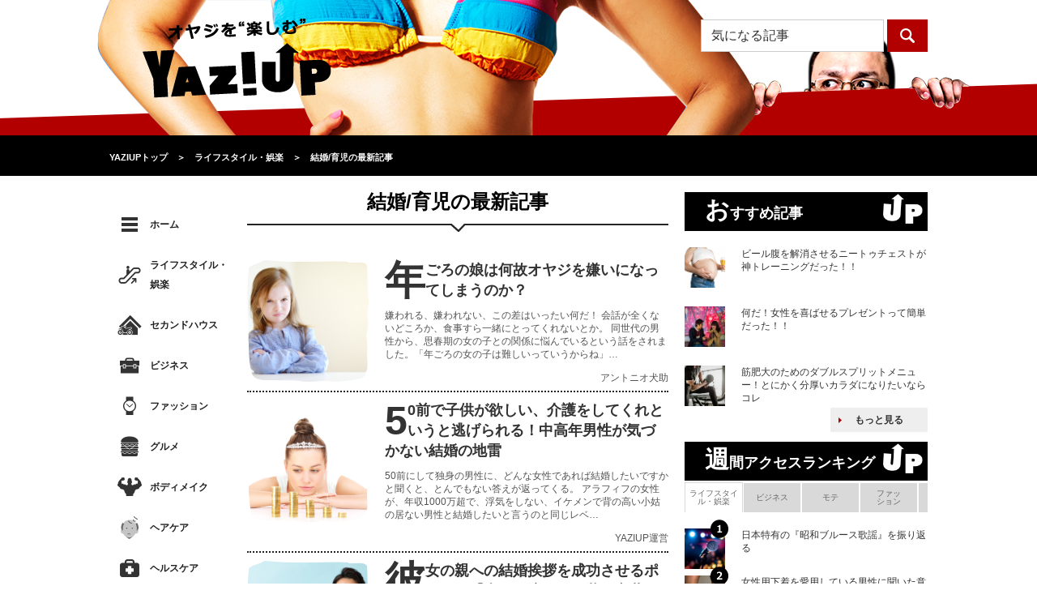

--- FILE ---
content_type: text/html; charset=UTF-8
request_url: https://yaziup.com/life-style/marriage
body_size: 18523
content:
<!DOCTYPE html>
<html lang="ja">
<head>
<meta charset="utf-8">
<meta name="referrer" content="unsafe-url">
<meta http-equiv="X-UA-Compatible" content="IE=edge">
<meta http-equiv="Content-Security-Policy" content="upgrade-insecure-requests">
<meta name="viewport" content="width=device-width, initial-scale=1">
<meta name="keywords" content="趣味,生活習慣.旅行/お出かけ,結婚/育児,同棲/同居/一人暮らし,不動産">
<meta name="description" content="『楽しんでいるオヤジはカッコいい！』をモットーに、オヤジを“楽しむ”ための情報を発信するWebマガジンYAZIUP[ヤジアップ]の『結婚/育児』に関する記事一覧ページです。">
<title>結婚/育児の最新記事｜YAZIUP[ヤジアップ]</title>
<link href="https://yaziup.com/wp/wp-content/themes/yaziup/css/normalize.css" rel="stylesheet">
<link rel="stylesheet" href="https://yaziup.com/wp/wp-content/themes/yaziup/style.css?d=20260122073424">
<link rel="alternate" type="application/rss+xml" title="RSS 2.0" href="https://yaziup.com/feed">
<link rel="shortcut icon" type="image/x-icon" href="favicon.ico">
<link rel="icon" type="image/png" href="/favicon-32x32.png" sizes="32x32">
<!--[if lt IE 9]>
<script src="https://oss.maxcdn.com/html5shiv/3.7.2/html5shiv.min.js"></script>
<script src="https://oss.maxcdn.com/respond/1.4.2/respond.min.js"></script>
<![endif]-->
<link rel='dns-prefetch' href='//s0.wp.com' />
<link rel='dns-prefetch' href='//s.w.org' />
<link rel='stylesheet' id='dashicons-css'  href='https://yaziup.com/wp/wp-includes/css/dashicons.min.css?ver=4.6.19' type='text/css' media='all' />
<link rel='stylesheet' id='thickbox-css'  href='https://yaziup.com/wp/wp-includes/js/thickbox/thickbox.css?ver=4.6.19' type='text/css' media='all' />
<link rel='stylesheet' id='amazonjs-css'  href='https://yaziup.com/wp/wp-content/plugins/amazonjs/css/amazonjs.css?ver=0.8' type='text/css' media='all' />
<link rel='stylesheet' id='jetpack_css-css'  href='https://yaziup.com/wp/wp-content/plugins/jetpack/css/jetpack.css?ver=4.1.1' type='text/css' media='all' />
<link rel='https://api.w.org/' href='https://yaziup.com/wp-json/' />

<!-- This site is using AdRotate v3.16.3 to display their advertisements - https://ajdg.solutions/products/adrotate-for-wordpress/ -->
<!-- AdRotate CSS -->
<style type="text/css" media="screen">
	.g { margin:0px; padding:0px; overflow:hidden; line-height:1; zoom:1; }
	.g img { height:auto; }
	.g-col { position:relative; float:left; }
	.g-col:first-child { margin-left: 0; }
	.g-col:last-child { margin-right: 0; }
	@media only screen and (max-width: 480px) {
		.g-col, .g-dyn, .g-single { width:100%; margin-left:0; margin-right:0; }
	}
</style>
<!-- /AdRotate CSS -->

<script type="text/javascript">
	window._se_plugin_version = '8.1.6';
</script>

<!-- BEGIN GADWP v4.9.3.2 Universal Tracking - https://deconf.com/google-analytics-dashboard-wordpress/ -->
<script>
  (function(i,s,o,g,r,a,m){i['GoogleAnalyticsObject']=r;i[r]=i[r]||function(){
  (i[r].q=i[r].q||[]).push(arguments)},i[r].l=1*new Date();a=s.createElement(o),
  m=s.getElementsByTagName(o)[0];a.async=1;a.src=g;m.parentNode.insertBefore(a,m)
  })(window,document,'script','//www.google-analytics.com/analytics.js','ga');
  ga('create', 'UA-70273931-1', 'auto');
  ga('send', 'pageview');
</script>

<!-- END GADWP Universal Tracking -->

<link rel="apple-touch-icon-precomposed" href="https://yaziup.com/wp/wp-content/uploads/ptetmp/yusp.png" />

<!-- Google Tag Manager -->
<script>(function(w,d,s,l,i){w[l]=w[l]||[];w[l].push({'gtm.start':
new Date().getTime(),event:'gtm.js'});var f=d.getElementsByTagName(s)[0],
j=d.createElement(s),dl=l!='dataLayer'?'&l='+l:'';j.async=true;j.src=
'https://www.googletagmanager.com/gtm.js?id='+i+dl;f.parentNode.insertBefore(j,f);
})(window,document,'script','dataLayer','GTM-WGTSBV6');</script>
<!-- End Google Tag Manager -->

<!-- Global site tag (gtag.js) - Google AdWords: 859301846 -->
<script async src="https://www.googletagmanager.com/gtag/js?id=AW-859301846"></script>
<script>
window.dataLayer = window.dataLayer || [];
function gtag(){dataLayer.push(arguments);}
gtag('js', new Date());

gtag('config', 'AW-859301846');
</script>

</head>
<body>

<!-- Google Tag Manager (noscript) -->
<noscript><iframe src="https://www.googletagmanager.com/ns.html?id=GTM-WGTSBV6"
height="0" width="0" style="display:none;visibility:hidden"></iframe></noscript>
<!-- End Google Tag Manager (noscript) -->

<!-- headerここから -->
<div id="header">
	<div class="container">
		<h1 class="logo"><a href="https://yaziup.com/"><img src="https://yaziup.com/wp/wp-content/themes/yaziup/img/logo-black-yaziup.png" alt="オヤジを“カッコよく”するYAZIUP[ヤジアップ]"></a></h1>
		<div class="menu"><img src="https://yaziup.com/wp/wp-content/themes/yaziup/img/menu-btn-sp.png" alt="" class="menuBtn"></div>
		<!-- openMenu -->
		<div id="openMenu" class="hide">
			<ul>
				<li><a href="https://yaziup.com/osusume">おすすめ記事</a></li>
				<li><a href="https://yaziup.com/access-ranking">アクセスランキング</a></li>
				<li class="title">カテゴリ一覧</li>
				<li><a href="https://yaziup.com/life-style" class="cat icon-life-style-light">ライフスタイル・娯楽</a></li>
				<li><a href="https://yaziup.com/secondhouse" class="cat icon-secondhouse-light">セカンドハウス</a></li>
				<li><a href="https://yaziup.com/business" class="cat icon-business-light">ビジネス</a></li>
				<li><a href="https://yaziup.com/fashion" class="cat icon-fashion-light">ファッション</a></li>
				<li><a href="https://yaziup.com/gourmet" class="cat icon-gourmet-light">グルメ</a></li>
				<li><a href="https://yaziup.com/body-care" class="cat icon-body-care-light">ボディメイク</a></li>
				<li><a href="https://yaziup.com/hair-care" class="cat icon-hair-care-light">ヘアケア</a></li>
				<li><a href="https://yaziup.com/health-care" class="cat icon-health-care-light">ヘルスケア</a></li>
				<li><a href="https://yaziup.com/mote" class="cat icon-mote-light">モテ</a></li>
				<li><a href="https://yaziup.com/supplement" class="cat icon-supplement-light">サプリメント</a></li>
				<!--<li><a href="https://yaziup.com/sexual" class="cat icon-sexual-light">セクシャル</a></li>
				<li><a href="https://yaziup.com/gamble" class="cat icon-gamble-light">ギャンブル</a></li>-->
				<li><a href="https://yaziup.com/feature" class="cat icon-feature-light">特集</a></li>
				<li><a href="https://yaziup.com/writer">ライター一覧</a></li>
			</ul>
		</div>
		<!-- openMenu -->
		<div class="search">
			<div class="pc">
				<form role="search" method="get" class="search-form" action="https://new.yaziup.com/">
	<input type="search" class="search-field" placeholder="気になる記事" value="" name="s">
	<input type="submit" class="search-submit" value="">
</form>			</div>
			<div class="sp"><img src="https://yaziup.com/wp/wp-content/themes/yaziup/img/search-btn-sp.png" alt="" class="searchBtn"></div>
		</div>
		<div id="openSearch">
			<div class="openSearchInner hide">
				<div class="spSearch">
					<form role="search" method="get" class="search-form" action="https://yaziup.com/">
						<div class="searchField"><div class="searchFieldInner"><input type="search" class="search-field" placeholder="気になる記事" value="" name="s"></div></div>
						<input type="submit" class="search-submit" value="">
					</form>
				</div>
				<div class="close"><img src="https://yaziup.com/wp/wp-content/themes/yaziup/img/close-btn-sp.png" alt="閉じる" class="closeBtn"></div>
			</div>
		</div>
	</div>
</div>
<!-- headerここまで -->
<div class="headerFixed"></div>
<!-- topicPathここから -->
<nav><div id="topicPath">
	<div class="container">
		<div class="topicPathInner">
			<div itemscope itemtype="https://data-vocabulary.org/Breadcrumb"><a href="https://yaziup.com" itemprop="url"><span itemprop="title">YAZIUPトップ</span></a></div><span class="angleRight">＞</span><div itemscope itemtype="https://data-vocabulary.org/Breadcrumb"><a href="https://yaziup.com/life-style" itemprop="url"><span itemprop="title">ライフスタイル・娯楽</span></a></div><span class="angleRight">＞</span><div itemscope itemtype="https://data-vocabulary.org/Breadcrumb"><a href="https://yaziup.com/life-style/marriage" itemprop="url"><span itemprop="title">結婚/育児の最新記事</span></a></div>		</div>
	</div>
</div></nav>
<!-- topicPathここまで -->


<!-- bodyここから -->
<div id="body" class="container">
	<!-- alphaここから -->
	<div class="alpha">
		<!-- mainここから -->
		<div class="main">
			<!-- entryListここから -->
			<div class="entryList">
				<h2 class="head">結婚/育児の最新記事</h2>
<div class="block">
	<div class="title"><div class="titleInner"><a href="https://yaziup.com/life-style/marriage/62094">年ごろの娘は何故オヤジを嫌いになってしまうのか？</a></div></div>
	<div class="img">
		<a href="https://yaziup.com/life-style/marriage/62094">
		<span class="mask"></span>
		<span class="mask2"></span>
		<img width="210" height="210" src="https://yaziup.com/wp/wp-content/uploads/2019/04/a78f9d65f680a923b6bdf9c8aa2feb92-210x210.jpg" class="attachment-thumbnail size-thumbnail wp-post-image" alt="嫌われる、嫌われない、この差はいったい何だ！" />		</a>
	</div>
	<div class="text">
		<div class="textInner">
			<p class="description">嫌われる、嫌われない、この差はいったい何だ！ 会話が全くないどころか、食事すら一緒にとってくれないとか。 同世代の男性から、思春期の女の子との関係に悩んでいるという話をされました。「年ごろの女の子は難しいっていうからね」…</p>
		</div>
	</div>
	<div class="info">
		<div class="view"><span>349</span>view</div>
		<div class="author">アントニオ犬助</div>
	</div>
</div><div class="block">
	<div class="title"><div class="titleInner"><a href="https://yaziup.com/life-style/marriage/61404">50前で子供が欲しい、介護をしてくれというと逃げられる！中高年男性が気づかない結婚の地雷</a></div></div>
	<div class="img">
		<a href="https://yaziup.com/life-style/marriage/61404">
		<span class="mask"></span>
		<span class="mask2"></span>
		<img width="210" height="210" src="https://yaziup.com/wp/wp-content/uploads/2019/02/f86108bfd2bad00b0861d875b0c4d976-210x210.jpg" class="attachment-thumbnail size-thumbnail wp-post-image" alt="苦言をぶつけ合う事が出来る盟友は常に傍らにいるか" />		</a>
	</div>
	<div class="text">
		<div class="textInner">
			<p class="description">50前にして独身の男性に、どんな女性であれば結婚したいですかと聞くと、とんでもない答えが返ってくる。 アラフィフの女性が、年収1000万超で、浮気をしない、イケメンで背の高い小姑の居ない男性と結婚したいと言うのと同じレベ…</p>
		</div>
	</div>
	<div class="info">
		<div class="view"><span>301</span>view</div>
		<div class="author">YAZIUP運営</div>
	</div>
</div><div class="block">
	<div class="title"><div class="titleInner"><a href="https://yaziup.com/life-style/marriage/61280">彼女の親への結婚挨拶を成功させるポイント【当日の流れ、服装、言葉、手土産etc.】</a></div></div>
	<div class="img">
		<a href="https://yaziup.com/life-style/marriage/61280">
		<span class="mask"></span>
		<span class="mask2"></span>
		<img width="210" height="210" src="https://yaziup.com/wp/wp-content/uploads/2019/02/65bc8d6b5ad726fdcd000b229e6d0fe0-210x210.jpg" class="attachment-thumbnail size-thumbnail wp-post-image" alt="バッチリ決めたい結婚挨拶！" />		</a>
	</div>
	<div class="text">
		<div class="textInner">
			<p class="description">バッチリ決めたい結婚挨拶！ 結婚の意思が固まったとき、最初に訪れる難関が「彼女の親への結婚挨拶」！ 彼女の実家が遠かったり、仕事などで時間が合わなかったりして、結婚挨拶で初対面を果たす人も多いのでは。 ちょっとしたミスで…</p>
		</div>
	</div>
	<div class="info">
		<div class="view"><span>267</span>view</div>
		<div class="author">YAZIUP運営</div>
	</div>
</div><div class="block">
	<div class="title"><div class="titleInner"><a href="https://yaziup.com/life-style/marriage/61005">お金と子育て論！貯金習慣を学ばせるためには？</a></div></div>
	<div class="img">
		<a href="https://yaziup.com/life-style/marriage/61005">
		<span class="mask"></span>
		<span class="mask2"></span>
		<img width="210" height="210" src="https://yaziup.com/wp/wp-content/uploads/2019/01/iStock-470201459-210x210.jpg" class="attachment-thumbnail size-thumbnail wp-post-image" alt="お金と子育て論！貯金習慣を学ばせるためには？" />		</a>
	</div>
	<div class="text">
		<div class="textInner">
			<p class="description">日本ではお金の話はタブー視される 知人や友人はもちろん家族ともお金に関する話題はあまりポジティブな内容とはならないケースが多いように感じられます。これは日本独特の文化であり空気感と言えるでしょう。 ですが、欧米をはじめと…</p>
		</div>
	</div>
	<div class="info">
		<div class="view"><span>276</span>view</div>
		<div class="author">加藤薩樹</div>
	</div>
</div><div class="block">
	<div class="title"><div class="titleInner"><a href="https://yaziup.com/life-style/marriage/60992">今年結婚したい人！が注意すべき相性の良し悪し見分け方</a></div></div>
	<div class="img">
		<a href="https://yaziup.com/life-style/marriage/60992">
		<span class="mask"></span>
		<span class="mask2"></span>
		<img width="210" height="210" src="https://yaziup.com/wp/wp-content/uploads/2019/01/iStock-626593490-210x210.jpg" class="attachment-thumbnail size-thumbnail wp-post-image" alt="今年結婚したい人！が注意すべき相性の良し悪し見分け方" />		</a>
	</div>
	<div class="text">
		<div class="textInner">
			<p class="description">結婚してからじゃ遅い事多し！ 結婚とは人生の大きな節目であり、超重要契約であるとも言えます。一度婚姻関係となってしまえば法的な意味で家族であり、一心同体と表現してもよいでしょう。 つまり、結婚するとそう簡単に別れたり関係…</p>
		</div>
	</div>
	<div class="info">
		<div class="view"><span>361</span>view</div>
		<div class="author">加藤薩樹</div>
	</div>
</div><div class="block">
	<div class="title"><div class="titleInner"><a href="https://yaziup.com/life-style/marriage/60356">フラれてもショックじゃない人が危ない？男性生涯未婚の実情の理由はプライド</a></div></div>
	<div class="img">
		<a href="https://yaziup.com/life-style/marriage/60356">
		<span class="mask"></span>
		<span class="mask2"></span>
		<img width="210" height="210" src="https://yaziup.com/wp/wp-content/uploads/2018/12/7b5381ccb1b306ee1ad85246102e81db-210x210.jpg" class="attachment-thumbnail size-thumbnail wp-post-image" alt="人あたりがよくて仕事が出来ても未婚になる男性の特徴" />		</a>
	</div>
	<div class="text">
		<div class="textInner">
			<p class="description">日本人が孤独に陥るリスクの1つが、生涯未婚率の増加だ。 50歳前後の未婚者が生涯未婚に該当するが、&#8217;15年の市場調査によると、男性は4人に1人、女性は7人に1人が生涯未婚になる確率が高いという事が判明した。 …</p>
		</div>
	</div>
	<div class="info">
		<div class="view"><span>330</span>view</div>
		<div class="author">YAZIUP運営</div>
	</div>
</div><div class="block">
	<div class="title"><div class="titleInner"><a href="https://yaziup.com/life-style/marriage/57361">誤解だらけ！いま改めるべきオヤジ世代の結婚観3つ</a></div></div>
	<div class="img">
		<a href="https://yaziup.com/life-style/marriage/57361">
		<span class="mask"></span>
		<span class="mask2"></span>
		<img width="210" height="210" src="https://yaziup.com/wp/wp-content/uploads/2018/10/iStock-843756258-210x210.jpg" class="attachment-thumbnail size-thumbnail wp-post-image" alt="あなたの子ども世代にも関係している深〜い結婚事情" />		</a>
	</div>
	<div class="text">
		<div class="textInner">
			<p class="description">あなたの子ども世代にも関係している深〜い結婚事情 ここ10年くらいでオジサンの周りにも、自分は結婚しないと言い張る若者がホントに増えました。 どこで覚えたのか「独身貴族」なんて古い言葉を口にし、毎晩仕事帰りには徹底したジ…</p>
		</div>
	</div>
	<div class="info">
		<div class="view"><span>287</span>view</div>
		<div class="author">のりき 夢丸</div>
	</div>
</div><div class="block">
	<div class="title"><div class="titleInner"><a href="https://yaziup.com/life-style/marriage/56876">40前後の独身男に既婚の友人がいると何故結婚から遠のくのか</a></div></div>
	<div class="img">
		<a href="https://yaziup.com/life-style/marriage/56876">
		<span class="mask"></span>
		<span class="mask2"></span>
		<img width="210" height="210" src="https://yaziup.com/wp/wp-content/uploads/2018/09/iStock-486165535-210x210.jpg" class="attachment-thumbnail size-thumbnail wp-post-image" alt="アラフォーになると焦る人の理由" />		</a>
	</div>
	<div class="text">
		<div class="textInner">
			<p class="description">ここのコラムでもしばしば取り上げられているのが『アラフォーで結婚できない、しない男はどうなのか』という事だ。 コラムにより様々だが、40前後で結婚しない、できない男性＝負け犬同然に扱った酷いものから、世間がどう言おうが開…</p>
		</div>
	</div>
	<div class="info">
		<div class="view"><span>291</span>view</div>
		<div class="author">YAZIUP運営</div>
	</div>
</div><div class="block">
	<div class="title"><div class="titleInner"><a href="https://yaziup.com/life-style/marriage/56754">ついに結婚10年目！奥様に感謝するにはこれだ3つ</a></div></div>
	<div class="img">
		<a href="https://yaziup.com/life-style/marriage/56754">
		<span class="mask"></span>
		<span class="mask2"></span>
		<img width="210" height="210" src="https://yaziup.com/wp/wp-content/uploads/2018/09/iStock-109841176-210x210.jpg" class="attachment-thumbnail size-thumbnail wp-post-image" alt="定番は食器類だが" />		</a>
	</div>
	<div class="text">
		<div class="textInner">
			<p class="description">結婚10年は錫婚式 晴れて夫婦となった2人には、経過年数によって節目の記念日がやってきます。昔から一般によく知られているのは、結婚25年目の銀婚式と50年目の金婚式でしょうか。 しかし、そんなのあったの？　というくらい「…</p>
		</div>
	</div>
	<div class="info">
		<div class="view"><span>315</span>view</div>
		<div class="author">YAZIUP運営</div>
	</div>
</div><div class="block">
	<div class="title"><div class="titleInner"><a href="https://yaziup.com/life-style/marriage/56128">独身貴族である理由！最新の研究結果が発表された！</a></div></div>
	<div class="img">
		<a href="https://yaziup.com/life-style/marriage/56128">
		<span class="mask"></span>
		<span class="mask2"></span>
		<img width="210" height="210" src="https://yaziup.com/wp/wp-content/uploads/2018/08/iStock-838218424-210x210.jpg" class="attachment-thumbnail size-thumbnail wp-post-image" alt="男性が独身でいる３つの理由" />		</a>
	</div>
	<div class="text">
		<div class="textInner">
			<p class="description">世界で急増する独身貴族！ 日本では未婚率の上昇や少子化が大きな問題となっていますが、実はこれは世界的な流れでもあります。特に先進国では未婚率の上昇が著しく、アジア、アメリカ、ヨーロッパでは未婚の男女がとても増えているので…</p>
		</div>
	</div>
	<div class="info">
		<div class="view"><span>503</span>view</div>
		<div class="author">加藤薩樹</div>
	</div>
</div><div class="block">
	<div class="title"><div class="titleInner"><a href="https://yaziup.com/life-style/marriage/55059">あなたの妻も夫源病？毒夫になるオトコの特徴3つ</a></div></div>
	<div class="img">
		<a href="https://yaziup.com/life-style/marriage/55059">
		<span class="mask"></span>
		<span class="mask2"></span>
		<img width="210" height="210" src="https://yaziup.com/wp/wp-content/uploads/2018/07/ef84a250d88298f8d8e1dc5066735155-210x210.jpg" class="attachment-thumbnail size-thumbnail wp-post-image" alt="ついに名前までついた夫由来のストレス症状" />		</a>
	</div>
	<div class="text">
		<div class="textInner">
			<p class="description">ついに名前までついた夫由来のストレス症状 昨今、夫の日常的な振るまいをストレスに感じ、体調を崩す妻たちの症状にある名前がつきました。 その名は、夫源病…夫に源を発する病、といいます。 妻が夫の言動に理不尽さを感じながらも…</p>
		</div>
	</div>
	<div class="info">
		<div class="view"><span>1280</span>view</div>
		<div class="author">のりき 夢丸</div>
	</div>
</div><div class="block">
	<div class="title"><div class="titleInner"><a href="https://yaziup.com/life-style/marriage/51294">子どもが喜ぶ「こどもの日」の過ごし方4選</a></div></div>
	<div class="img">
		<a href="https://yaziup.com/life-style/marriage/51294">
		<span class="mask"></span>
		<span class="mask2"></span>
		<img width="210" height="210" src="https://yaziup.com/wp/wp-content/uploads/2018/04/a1356b1a44bbea425cee697ff3235b8c-210x210.jpg" class="attachment-thumbnail size-thumbnail wp-post-image" alt="普段行かない公園に出かけてみる" />		</a>
	</div>
	<div class="text">
		<div class="textInner">
			<p class="description">5月5日は子どもが主役！親にできる「おもてなし」を考えてみよう 5日5日はこどもの日。 古来より、5月5日は男子のすこやかな成長を願う行事が行われていた「端午の節句」でした。 ですが、最近は男の子女の子関係なく、子どもと…</p>
		</div>
	</div>
	<div class="info">
		<div class="view"><span>246</span>view</div>
		<div class="author">YAZIUP運営</div>
	</div>
</div><div class="block">
	<div class="title"><div class="titleInner"><a href="https://yaziup.com/life-style/marriage/51267">育児中の妻にプレゼントしたい便利グッズ５つ</a></div></div>
	<div class="img">
		<a href="https://yaziup.com/life-style/marriage/51267">
		<span class="mask"></span>
		<span class="mask2"></span>
		<img width="210" height="210" src="https://yaziup.com/wp/wp-content/uploads/2018/04/9acbdab7b8a542b49cfea985f265b820-210x210.jpg" class="attachment-thumbnail size-thumbnail wp-post-image" alt="育児は戦いの最中にあるもの" />		</a>
	</div>
	<div class="text">
		<div class="textInner">
			<p class="description">育児は戦いの最中にあるもの 結婚前は自分に気を使ってくれていた妻も、子供が産まれるとその様相は一変します。 育児に追われる妻は、もう妻というよりすっかり母の仕事にのめり込んでしまっています。 そこで妻として再び自分の方に…</p>
		</div>
	</div>
	<div class="info">
		<div class="view"><span>407</span>view</div>
		<div class="author">YAZIUP運営</div>
	</div>
</div><div class="block">
	<div class="title"><div class="titleInner"><a href="https://yaziup.com/life-style/marriage/51195">非常識極まりない！モンスターペアレント予備軍の特徴5つ</a></div></div>
	<div class="img">
		<a href="https://yaziup.com/life-style/marriage/51195">
		<span class="mask"></span>
		<span class="mask2"></span>
		<img width="210" height="210" src="https://yaziup.com/wp/wp-content/uploads/2018/04/4a68cb186f4b3ce7f0df800d1072227a-210x210.jpg" class="attachment-thumbnail size-thumbnail wp-post-image" alt="直接ではないけど、クレームを入れたことがある" />		</a>
	</div>
	<div class="text">
		<div class="textInner">
			<p class="description">知らず知らずのうちに、あなたもモンスターペアレントになっていませんか？ モンスターペアレントとは、習い事、幼稚園、保育園、学校などに対して、常識を外れた要求や苦情を申し入れる親のことです。 ・子どもにボイスレコーダーを持…</p>
		</div>
	</div>
	<div class="info">
		<div class="view"><span>544</span>view</div>
		<div class="author">YAZIUP運営</div>
	</div>
</div><div class="block">
	<div class="title"><div class="titleInner"><a href="https://yaziup.com/life-style/marriage/51209">子供を産んだら女は変わるって言うけど、具体的に○○になる気がする</a></div></div>
	<div class="img">
		<a href="https://yaziup.com/life-style/marriage/51209">
		<span class="mask"></span>
		<span class="mask2"></span>
		<img width="210" height="210" src="https://yaziup.com/wp/wp-content/uploads/2018/04/977fde6141f3464bcb4882207f0f2914-210x210.jpg" class="attachment-thumbnail size-thumbnail wp-post-image" alt="夫がパパにしか見えなくなる" />		</a>
	</div>
	<div class="text">
		<div class="textInner">
			<p class="description">女は変化しやすい 今回のお話は、あくまでも私の周りの女性達の印象の話ではありますが、女は男に比べて当たり前のように頭を切り替えられるような気がしています。 それは男の頭の切り替え具合の鈍さを見てもわかりやすいものです。 …</p>
		</div>
	</div>
	<div class="info">
		<div class="view"><span>593</span>view</div>
		<div class="author">YAZIUP運営</div>
	</div>
</div><div class="block">
	<div class="title"><div class="titleInner"><a href="https://yaziup.com/life-style/marriage/51182">妻がお疲れの時に渡したいプレゼント５つ</a></div></div>
	<div class="img">
		<a href="https://yaziup.com/life-style/marriage/51182">
		<span class="mask"></span>
		<span class="mask2"></span>
		<img width="210" height="210" src="https://yaziup.com/wp/wp-content/uploads/2018/04/fa29a4332886ef707204b480a9634a5c-210x210.jpg" class="attachment-thumbnail size-thumbnail wp-post-image" alt="妻も大変なんです" />		</a>
	</div>
	<div class="text">
		<div class="textInner">
			<p class="description">妻も大変なんです もしも妻が専業主婦だとしても、家事もたまにしてみれば思うよりは大変だと感じられます。 それにパートであっても仕事でもしてくれているとなると、ますます大変でしょう。 たとえ好き好んでやっていることでも、楽…</p>
		</div>
	</div>
	<div class="info">
		<div class="view"><span>375</span>view</div>
		<div class="author">YAZIUP運営</div>
	</div>
</div><div class="block">
	<div class="title"><div class="titleInner"><a href="https://yaziup.com/life-style/marriage/51020">不倫、借金、嘘…妻の裏切り行為が発覚したけど離婚はしたくない。そんなオヤジがすべきこと３つ</a></div></div>
	<div class="img">
		<a href="https://yaziup.com/life-style/marriage/51020">
		<span class="mask"></span>
		<span class="mask2"></span>
		<img width="210" height="210" src="https://yaziup.com/wp/wp-content/uploads/2018/04/3f752bff14267b182b802b47f6ee9e09-210x210.jpg" class="attachment-thumbnail size-thumbnail wp-post-image" alt="妻に裏切られたら「夫婦円満調停を申し立てる」" />		</a>
	</div>
	<div class="text">
		<div class="textInner">
			<p class="description">離婚しないと決めたらやるべきことがある！ 妻が不倫・浮気をしていた。 夫が必死で働いて稼いだお金を使い込んでいた。 妻が夫に内緒で多額の借金を作っていた。 妻が経歴・出身を詐称していた。 ―――これらは、許しがたい裏切り…</p>
		</div>
	</div>
	<div class="info">
		<div class="view"><span>504</span>view</div>
		<div class="author">YAZIUP運営</div>
	</div>
</div><div class="block">
	<div class="title"><div class="titleInner"><a href="https://yaziup.com/life-style/marriage/50603">なぜ離婚できないのか。最悪な旦那なのに一緒にいる理由</a></div></div>
	<div class="img">
		<a href="https://yaziup.com/life-style/marriage/50603">
		<span class="mask"></span>
		<span class="mask2"></span>
		<img width="210" height="210" src="https://yaziup.com/wp/wp-content/uploads/2018/04/31254e7f1bd60061cf8cfab7567b3a2b-210x210.jpg" class="attachment-thumbnail size-thumbnail wp-post-image" alt="世間体が気になるから" />		</a>
	</div>
	<div class="text">
		<div class="textInner">
			<p class="description">簡単に離婚できない事情って？ 旦那のことは大嫌いだし、顔も合わせたくないけど、離婚できない―――。 そんな妻たちは、どのような理由で離婚に踏み切れないのでしょうか。 &nbsp; 経済的な理由があるから ・夫の収入がない…</p>
		</div>
	</div>
	<div class="info">
		<div class="view"><span>445</span>view</div>
		<div class="author">YAZIUP運営</div>
	</div>
</div><div class="block">
	<div class="title"><div class="titleInner"><a href="https://yaziup.com/life-style/marriage/50392">子供のクラス替え、どんな方法で決めているの？</a></div></div>
	<div class="img">
		<a href="https://yaziup.com/life-style/marriage/50392">
		<span class="mask"></span>
		<span class="mask2"></span>
		<img width="210" height="210" src="https://yaziup.com/wp/wp-content/uploads/2018/03/iStock-845062660-210x210.jpg" class="attachment-thumbnail size-thumbnail wp-post-image" alt="まずはじめに" />		</a>
	</div>
	<div class="text">
		<div class="textInner">
			<p class="description">春と言えば入学や卒業の他にクラス替えが行われる季節ですが、クラス替えはどのように行われているのでしょうか。進級して初めて登校した時のドキドキした気持ちを思い出して、クラス替えのからくりを紐解いていきましょう。 &nbsp…</p>
		</div>
	</div>
	<div class="info">
		<div class="view"><span>783</span>view</div>
		<div class="author">YAZIUP運営</div>
	</div>
</div><div class="block">
	<div class="title"><div class="titleInner"><a href="https://yaziup.com/life-style/marriage/50298">子供の英語は早いうちから始めた方がイイって本当？ベストな学習タイミングとは</a></div></div>
	<div class="img">
		<a href="https://yaziup.com/life-style/marriage/50298">
		<span class="mask"></span>
		<span class="mask2"></span>
		<img width="210" height="210" src="https://yaziup.com/wp/wp-content/uploads/2018/03/45e3ecd856e5c63f446c9a567bf211f9-210x210.jpg" class="attachment-thumbnail size-thumbnail wp-post-image" alt="中には塾やスクール通いがトラウマになる生徒もいる" />		</a>
	</div>
	<div class="text">
		<div class="textInner">
			<p class="description">2020年、東京五輪以降、小学校の教育方針が大幅に改定される見通しで、その中でも注目となっているのが、英語教育の義務化だ。 小学校中学年から歌やゲームを通じ英語に親しみ、高学年で聞くといった会話に慣れ、 中学の読み書きに…</p>
		</div>
	</div>
	<div class="info">
		<div class="view"><span>338</span>view</div>
		<div class="author">YAZIUP運営</div>
	</div>
</div>			</div>
			<!-- entryListここまで -->

<div class="pager"><div class='wp-pagenavi'>
<span class='current'>1</span><a class="page larger" href="https://yaziup.com/life-style/marriage/page/2">2</a><a class="page larger" href="https://yaziup.com/life-style/marriage/page/3">3</a><a class="page larger" href="https://yaziup.com/life-style/marriage/page/4">4</a><a class="page larger" href="https://yaziup.com/life-style/marriage/page/5">5</a><a class="nextpostslink" rel="next" href="https://yaziup.com/life-style/marriage/page/2">＞</a><a class="last" href="https://yaziup.com/life-style/marriage/page/10">＞＞</a>
</div></div>
		</div>
		<!-- mainここまで -->


		<!-- menuここから -->
		<div class="menu">
			<ul>
				<li><a href="https://yaziup.com/" class="icon-bars-dark"><span>ホーム</span></a></li>
				<li><a href="https://yaziup.com/life-style" class="icon-life-style-dark">ライフスタイル・娯楽</a></li>				<li><a href="https://yaziup.com/secondhouse" class="icon-secondhouse-dark">セカンドハウス</a></li>
				<li><a href="https://yaziup.com/business" class="icon-business-dark">ビジネス</a></li>
				<li><a href="https://yaziup.com/fashion" class="icon-fashion-dark">ファッション</a></li>
				<li><a href="https://yaziup.com/gourmet" class="icon-gourmet-dark">グルメ</a></li>
				<li><a href="https://yaziup.com/body-care" class="icon-body-care-dark">ボディメイク</a></li>
				<li><a href="https://yaziup.com/hair-care" class="icon-hair-care-dark">ヘアケア</a></li>
				<li><a href="https://yaziup.com/health-care" class="icon-health-care-dark">ヘルスケア</a></li>
				<li><a href="https://yaziup.com/mote" class="icon-mote-dark">モテ</a></li>
				<li><a href="https://yaziup.com/supplement" class="icon-supplement-dark">サプリメント</a></li>
				<!--<li><a href="https://yaziup.com/sexual" class="icon-sexual-dark">セクシャル</a></li>
				<li><a href="https://yaziup.com/gamble" class="icon-gamble-dark">ギャンブル</a></li>-->
				<li><a href="https://yaziup.com/feature" class="icon-feature-dark">特集</a></li>
			</ul>
		</div>
		<!-- menuここまで -->	</div>
	<!-- alphaここまで -->

<!-- betaここから -->
<div class="beta">
 

 
 <!-- おすすめ記事ここから -->
 <div class="subEntryList">
  <h3 class="head">おすすめ記事</h3>
  <ul>
      <li>
    <div class="img"><a href="https://yaziup.com/body-care/diet/63811"><img width="210" height="210" src="https://yaziup.com/wp/wp-content/uploads/2019/11/66f44d20275c1bc38a4a74d8ec7dbdb7-210x210.jpg" class="imgHover wp-post-image" alt="ベストオブオヤジの悩み「ビール腹」" /></a></div>
    <div class="text"><div class="textInner"><a href="https://yaziup.com/body-care/diet/63811">ビール腹を解消させるニートゥチェストが神トレーニングだった！！</a></div></div>
   </li>
      <li>
    <div class="img"><a href="https://yaziup.com/mote/technique/63808"><img width="210" height="210" src="https://yaziup.com/wp/wp-content/uploads/2019/11/9d9e0c7aabff7aff89c5021196b713b6-210x210.jpg" class="imgHover wp-post-image" alt="実際にもらって女性が”嬉しい”とプレゼントとは？" /></a></div>
    <div class="text"><div class="textInner"><a href="https://yaziup.com/mote/technique/63808">何だ！女性を喜ばせるプレゼントって簡単だった！！</a></div></div>
   </li>
      <li>
    <div class="img"><a href="https://yaziup.com/body-care/weight-training/63638"><img width="210" height="210" src="https://yaziup.com/wp/wp-content/uploads/2019/10/b3e67f75a5d0589975e6b1d8027de61d-210x210.jpg" class="imgHover wp-post-image" alt="タフな肉体を作るダブルスプリットメニュー【上半身と下半身に分ける方法】" /></a></div>
    <div class="text"><div class="textInner"><a href="https://yaziup.com/body-care/weight-training/63638">筋肥大のためのダブルスプリットメニュー！とにかく分厚いカラダになりたいならコレ</a></div></div>
   </li>
     </ul>
  <div class="more"><a href="https://yaziup.com/osusume">もっと見る</a></div>
 </div>
 <!-- おすすめ記事ここまで -->

 <div class="kokoku_unit">
 <!--      fluct グループ名「YAZIUP：300×250（右カラム1）」      -->
 <!-- <script type="text/javascript" src="https://cdn-fluct.sh.adingo.jp/f.js?G=1000062506"></script> -->
 <!--      fluct ユニット名「YAZIUP：300×250（右カラム1）」     -->
 <!--
 <script type="text/javascript">
  //<![CDATA[
  if(typeof(adingoFluct)!="undefined") adingoFluct.showAd('1000093768');
  //]]>
 </script>
 -->
 </div>
 
 


  <!-- 期間別アクセスランキングここから -->
<div class="subEntryList">
<link rel="stylesheet" type="text/css" href="//yaziup.com/assets/css/common.css" charset="UTF-8" />
<h3 class="head">週間アクセスランキング</h3>
<div class="bxSlider">
 <div class="tabbxSlider">
  <div class="tab">
   <div class="tab__button active"><a href="#" class="life-style_link">ライフスタイル・娯楽</a></div>
   <div class="tab__button"><a href="#" class="business_link">ビジネス</a></div>
   <div class="tab__button"><a href="#" class="mote_link">モテ</a></div>
   <!--<div class="tab__button"><a href="#" class="sexual_link">セクシャル</a></div>-->
   <div class="tab__button"><a href="#" class="fashion_link">ファッ<br>ション</a></div>
   <div class="tab__button"><a href="#" class="hair-care_link">ヘアケア</a></div>
   <div class="tab__button"><a href="#" class="health-care_link">ヘルスケア</a></div>
   <div class="tab__button"><a href="#" class="body-care_link">ボディ<br>メイク</a></div>
   <div class="tab__button"><a href="#" class="supplement_link">サプリ<br>メント</a></div>
   <div class="tab__button"><a href="#" class="gourmet_link">グルメ</a></div>
   <!--<div class="tab__button"><a href="#" class="gamble_link">ギャンブル</a></div>-->
   <div class="tab__button"><a href="#" class="ALL_link">総合</a></div>
  </div>
 </div>
 <div class="contents">
  <div class="contents__content"><ul><li>
<div class="img">
<a href="https://yaziup.com/life-style/entertainment/61085">
<img src="/wp/wp-content/themes/yaziup/img/rank1.png" alt="1" class="rank">
<img width="210" height="210" src="https://yaziup.com/wp/wp-content/uploads/2019/02/f1b7cdd342123cddc521fac6b47f9bcb-210x210.jpg" class="imgHover wp-post-image" alt="日本独自のブルースが繊細で美しい件" />
</a>
</div>
<div class="text">
<div class="textInner">
<a href="https://yaziup.com/life-style/entertainment/61085">日本特有の『昭和ブルース歌謡』を振り返る</a>
</div>
</div>
</li>
<li>
<div class="img">
<a href="https://yaziup.com/life-style/hobby/50285">
<img src="/wp/wp-content/themes/yaziup/img/rank2.png" alt="2" class="rank">
<img width="210" height="210" src="https://yaziup.com/wp/wp-content/uploads/2018/03/248e72a2dc7711fe1327b3ebd53879ee-210x210.jpg" class="imgHover wp-post-image" alt="下着が女性用だったりする男性に驚くことはない" />
</a>
</div>
<div class="text">
<div class="textInner">
<a href="https://yaziup.com/life-style/hobby/50285">女性用下着を愛用している男性に聞いた意外な理由とは？</a>
</div>
</div>
</li>
<li>
<div class="img">
<a href="https://yaziup.com/life-style/hobby/53946">
<img src="/wp/wp-content/themes/yaziup/img/rank3.png" alt="3" class="rank">
<img width="210" height="210" src="https://yaziup.com/wp/wp-content/uploads/2018/07/iStock-625687790-210x210.jpg" class="imgHover wp-post-image" alt="将棋の謎" />
</a>
</div>
<div class="text">
<div class="textInner">
<a href="https://yaziup.com/life-style/hobby/53946">将棋の駒ってなんで五角形の形なんだろう？</a>
</div>
</div>
</li>
<li>
<div class="img">
<a href="https://yaziup.com/life-style/news/41741">
<img src="/wp/wp-content/themes/yaziup/img/rank4.png" alt="4" class="rank">
<img width="210" height="210" src="https://yaziup.com/wp/wp-content/uploads/2017/10/ca7c1a53e4b785c2e4d2fc16f2c8b2d8-1-210x210.jpg" class="imgHover wp-post-image" alt="イエローキッド" />
</a>
</div>
<div class="text">
<div class="textInner">
<a href="https://yaziup.com/life-style/news/41741">詐欺は犯罪です。けれども歴史に名を残す天才詐欺師たちの話です</a>
</div>
</div>
</li>
<li>
<div class="img">
<a href="https://yaziup.com/life-style/knowledge/39259">
<img src="/wp/wp-content/themes/yaziup/img/rank5.png" alt="5" class="rank">
<img width="210" height="210" src="https://yaziup.com/wp/wp-content/uploads/2017/09/9cb567ecf3b5923c4afdb23e339c54e3-210x210.jpg" class="imgHover wp-post-image" alt="被害が大きかった地域を現在の地名で表記すると…" />
</a>
</div>
<div class="text">
<div class="textInner">
<a href="https://yaziup.com/life-style/knowledge/39259">関東大震災で被害が大きかった地域にはある共通点があった</a>
</div>
</div>
</li>
<li><div class="more"><a href="/access-ranking?cat=life-style&term=WEEK">もっと見る</a></div></li>
</ul></div>
  <div class="contents__content"><ul><li>
<div class="img">
<a href="https://yaziup.com/business/world/59753">
<img src="/wp/wp-content/themes/yaziup/img/rank1.png" alt="1" class="rank">
<img width="210" height="210" src="https://yaziup.com/wp/wp-content/uploads/2018/12/2c35bb16f82a78be74975810c69531a0-210x210.jpg" class="imgHover wp-post-image" alt="ルワンダはビジネス環境が抜群" />
</a>
</div>
<div class="text">
<div class="textInner">
<a href="https://yaziup.com/business/world/59753">アフリカの奇跡！ルワンダが復興・経済成長できた理由とは？</a>
</div>
</div>
</li>
<li>
<div class="img">
<a href="https://yaziup.com/business/business-manner/62793">
<img src="/wp/wp-content/themes/yaziup/img/rank2.png" alt="2" class="rank">
<img width="210" height="140" src="https://yaziup.com/wp/wp-content/uploads/2019/06/8bc7c59401c7685d11d4ef94dab0ca19-e1559620389978.jpg" class="imgHover wp-post-image" alt="外国人労働者受け入れの広がり" />
</a>
</div>
<div class="text">
<div class="textInner">
<a href="https://yaziup.com/business/business-manner/62793">外国人労働者が自分の部下になったら気をつけるべきことは</a>
</div>
</div>
</li>
<li>
<div class="img">
<a href="https://yaziup.com/business/world/58889">
<img src="/wp/wp-content/themes/yaziup/img/rank3.png" alt="3" class="rank">
<img width="210" height="210" src="https://yaziup.com/wp/wp-content/uploads/2018/11/51c53e937d80d73c32fa34ad334c04f3-210x210.jpg" class="imgHover wp-post-image" alt="賠償問題を韓国が蒸し返す背景" />
</a>
</div>
<div class="text">
<div class="textInner">
<a href="https://yaziup.com/business/world/58889">韓国で揉めている賠償問題！日本が行った戦後の賠償をおさらい</a>
</div>
</div>
</li>
<li>
<div class="img">
<a href="https://yaziup.com/business/world/48591">
<img src="/wp/wp-content/themes/yaziup/img/rank4.png" alt="4" class="rank">
<img width="210" height="210" src="https://yaziup.com/wp/wp-content/uploads/2018/02/iStock-160585417-210x210.jpg" class="imgHover wp-post-image" alt="台湾に注目" />
</a>
</div>
<div class="text">
<div class="textInner">
<a href="https://yaziup.com/business/world/48591">台湾の軍事力は？中国との関係や軍事力の差はどれくらい？</a>
</div>
</div>
</li>
<li>
<div class="img">
<a href="https://yaziup.com/business/work/46991">
<img src="/wp/wp-content/themes/yaziup/img/rank5.png" alt="5" class="rank">
<img width="210" height="210" src="https://yaziup.com/wp/wp-content/uploads/2018/01/c5787ca9431b9f1782aa796d2d4f68ef-210x210.jpg" class="imgHover wp-post-image" alt="いつまでたっても人前が苦手な人へ" />
</a>
</div>
<div class="text">
<div class="textInner">
<a href="https://yaziup.com/business/work/46991">コレさえ守れば大丈夫！大勢の前で話す時のポイント６つ</a>
</div>
</div>
</li>
<li><div class="more"><a href="/access-ranking?cat=business&term=WEEK">もっと見る</a></div></li>
</ul></div>
  <div class="contents__content"><ul><li>
<div class="img">
<a href="https://yaziup.com/mote/technique/16602">
<img src="/wp/wp-content/themes/yaziup/img/rank1.png" alt="1" class="rank">
<img width="210" height="210" src="https://yaziup.com/wp/wp-content/uploads/2016/09/253876471-210x210.jpg" class="imgHover wp-post-image" alt="253876471" />
</a>
</div>
<div class="text">
<div class="textInner">
<a href="https://yaziup.com/mote/technique/16602">本音で教えて！「ぶっちゃけ、何センチからチビって思う？」</a>
</div>
</div>
</li>
<li>
<div class="img">
<a href="https://yaziup.com/mote/date/63040">
<img src="/wp/wp-content/themes/yaziup/img/rank2.png" alt="2" class="rank">
<img width="210" height="210" src="https://yaziup.com/wp/wp-content/uploads/2019/06/77c68f6067f034c857aefbd86d59e8ff-210x210.jpg" class="imgHover wp-post-image" alt="時代によってモテる男性は違う？" />
</a>
</div>
<div class="text">
<div class="textInner">
<a href="https://yaziup.com/mote/date/63040">平安時代における男性のモテの定義はこの2つだった！？</a>
</div>
</div>
</li>
<li>
<div class="img">
<a href="https://yaziup.com/mote/sex-technique/44398">
<img src="/wp/wp-content/themes/yaziup/img/rank3.png" alt="3" class="rank">
<img width="210" height="210" src="https://yaziup.com/wp/wp-content/uploads/2017/11/96dc59bf329ceae51f2dafa407ac0d3c-210x210.jpg" class="imgHover wp-post-image" alt="前戯の時間が短い" />
</a>
</div>
<div class="text">
<div class="textInner">
<a href="https://yaziup.com/mote/sex-technique/44398">彼女を悩ませる「愛のないセックス」の特徴</a>
</div>
</div>
</li>
<li>
<div class="img">
<a href="https://yaziup.com/mote/adults/24545">
<img src="/wp/wp-content/themes/yaziup/img/rank4.png" alt="4" class="rank">
<img width="210" height="210" src="https://yaziup.com/wp/wp-content/uploads/2017/01/403312117-210x210.jpg" class="imgHover wp-post-image" alt="403312117" />
</a>
</div>
<div class="text">
<div class="textInner">
<a href="https://yaziup.com/mote/adults/24545">オナニーは体に良いのか、悪いのか？</a>
</div>
</div>
</li>
<li>
<div class="img">
<a href="https://yaziup.com/mote/technique/26521">
<img src="/wp/wp-content/themes/yaziup/img/rank5.png" alt="5" class="rank">
<img width="210" height="210" src="https://yaziup.com/wp/wp-content/uploads/2017/02/370477784-210x210.jpg" class="imgHover wp-post-image" alt="370477784" />
</a>
</div>
<div class="text">
<div class="textInner">
<a href="https://yaziup.com/mote/technique/26521">こんなことでも？彼女にDV男扱いされてしまう意外な行動</a>
</div>
</div>
</li>
<li><div class="more"><a href="/access-ranking?cat=mote&term=WEEK">もっと見る</a></div></li>
</ul></div>
  <!--<div class="contents__content"><ul><li>
<div class="img">
<a href="https://yaziup.com/mote/sex-technique/18925">
<img src="/wp/wp-content/themes/yaziup/img/rank1.png" alt="1" class="rank">
<img width="210" height="210" src="https://yaziup.com/wp/wp-content/uploads/2016/10/357253970-e1476759316356-1-210x210.jpg" class="imgHover wp-post-image" alt="357253970-e1476759316356" />
</a>
</div>
<div class="text">
<div class="textInner">
<a href="https://yaziup.com/mote/sex-technique/18925">8割の女性がSEXでイキやすくなる意外な方法</a>
</div>
</div>
</li>
<li>
<div class="img">
<a href="https://yaziup.com/mote/sex-technique/16726">
<img src="/wp/wp-content/themes/yaziup/img/rank2.png" alt="2" class="rank">
<img width="210" height="210" src="https://yaziup.com/wp/wp-content/uploads/2016/09/370939973-210x210.jpg" class="imgHover wp-post-image" alt="370939973" />
</a>
</div>
<div class="text">
<div class="textInner">
<a href="https://yaziup.com/mote/sex-technique/16726">新感覚の「バニラセックス」でお互いに満足しよう</a>
</div>
</div>
</li>
<li>
<div class="img">
<a href="https://yaziup.com/mote/sex-technique/23732">
<img src="/wp/wp-content/themes/yaziup/img/rank3.png" alt="3" class="rank">
<img width="210" height="210" src="https://yaziup.com/wp/wp-content/uploads/2017/01/294762803-e1484104696332-1-210x210.jpg" class="imgHover wp-post-image" alt="294762803-e1484104696332" />
</a>
</div>
<div class="text">
<div class="textInner">
<a href="https://yaziup.com/mote/sex-technique/23732">クリイキよりも気持ちいい！膣タイプ別「中イキ」のコツ</a>
</div>
</div>
</li>
<li>
<div class="img">
<a href="https://yaziup.com/mote/sex-technique/25524">
<img src="/wp/wp-content/themes/yaziup/img/rank4.png" alt="4" class="rank">
<img width="210" height="210" src="https://yaziup.com/wp/wp-content/uploads/2017/02/368328956-e1486095116572-1-210x210.jpg" class="imgHover wp-post-image" alt="368328956-e1486095116572" />
</a>
</div>
<div class="text">
<div class="textInner">
<a href="https://yaziup.com/mote/sex-technique/25524">夫婦のセックスでマンネリ化を防ぐ3つのアイデア</a>
</div>
</div>
</li>
<li>
<div class="img">
<a href="https://yaziup.com/mote/adults/9170">
<img src="/wp/wp-content/themes/yaziup/img/rank5.png" alt="5" class="rank">
<img width="210" height="210" src="https://yaziup.com/wp/wp-content/uploads/2016/04/389061454-e14611290958741-210x210.jpg" class="imgHover wp-post-image" alt="389061454-e1461129095874" />
</a>
</div>
<div class="text">
<div class="textInner">
<a href="https://yaziup.com/mote/adults/9170">非公開: 完全に惚れさせていなくても女性とセックスする方法</a>
</div>
</div>
</li>
<li><div class="more"><a href="/access-ranking?cat=sexual&term=WEEK">もっと見る</a></div></li>
</ul></div>-->
  <div class="contents__content"><ul><li>
<div class="img">
<a href="https://yaziup.com/fashion/casual/18393">
<img src="/wp/wp-content/themes/yaziup/img/rank1.png" alt="1" class="rank">
<img width="210" height="210" src="https://yaziup.com/wp/wp-content/uploads/2016/10/379740349-e1475731861428-1-210x210.jpg" class="imgHover wp-post-image" alt="379740349-e1475731861428" />
</a>
</div>
<div class="text">
<div class="textInner">
<a href="https://yaziup.com/fashion/casual/18393">女性用ショーツ愛用者急増中！？パンティーについて詳しく知ろう</a>
</div>
</div>
</li>
<li>
<div class="img">
<a href="https://yaziup.com/fashion/casual/58011">
<img src="/wp/wp-content/themes/yaziup/img/rank2.png" alt="2" class="rank">
<img width="210" height="210" src="https://yaziup.com/wp/wp-content/uploads/2018/10/c09d2193d1759d83d016bcb7aa24b5db-210x210.jpg" class="imgHover wp-post-image" alt="ブランドとは何なのかを、もう一度考えてみよう" />
</a>
</div>
<div class="text">
<div class="textInner">
<a href="https://yaziup.com/fashion/casual/58011">ブランドの存在を問う、「架空ブランド」衝撃の登場</a>
</div>
</div>
</li>
<li>
<div class="img">
<a href="https://yaziup.com/fashion/suit/13186">
<img src="/wp/wp-content/themes/yaziup/img/rank3.png" alt="3" class="rank">
<img width="210" height="210" src="https://yaziup.com/wp/wp-content/uploads/2016/07/282841886-210x210.jpg" class="imgHover wp-post-image" alt="282841886" />
</a>
</div>
<div class="text">
<div class="textInner">
<a href="https://yaziup.com/fashion/suit/13186">半袖のワイシャツ姿は「世界の恥」か？</a>
</div>
</div>
</li>
<li>
<div class="img">
<a href="https://yaziup.com/fashion/casual/62461">
<img src="/wp/wp-content/themes/yaziup/img/rank4.png" alt="4" class="rank">
<img width="210" height="210" src="https://yaziup.com/wp/wp-content/uploads/2019/05/fdcc562fb07c64a3e488bc1dc0130876-210x210.jpg" class="imgHover wp-post-image" alt="さっそくバスローブを購入しよう！" />
</a>
</div>
<div class="text">
<div class="textInner">
<a href="https://yaziup.com/fashion/casual/62461">「オヤジは家に帰って背広を脱いだら何を着る？」</a>
</div>
</div>
</li>
<li>
<div class="img">
<a href="https://yaziup.com/fashion/casual/37761">
<img src="/wp/wp-content/themes/yaziup/img/rank5.png" alt="5" class="rank">
<img width="210" height="210" src="https://yaziup.com/wp/wp-content/uploads/2017/08/shutterstock_284230640-210x210.jpg" class="imgHover wp-post-image" alt="流行を上手に取り入れる" />
</a>
</div>
<div class="text">
<div class="textInner">
<a href="https://yaziup.com/fashion/casual/37761">お洒落オヤジはお店と上手に付き合うコツを知っている</a>
</div>
</div>
</li>
<li><div class="more"><a href="/access-ranking?cat=fashion&term=WEEK">もっと見る</a></div></li>
</ul></div>
  <div class="contents__content"><ul><li>
<div class="img">
<a href="https://yaziup.com/hair-care/gray/31755">
<img src="/wp/wp-content/themes/yaziup/img/rank1.png" alt="1" class="rank">
<img width="210" height="210" src="https://yaziup.com/wp/wp-content/uploads/2017/05/1b31d10b5ce4afb95cbd4725bf1b0e66-210x210.jpg" class="imgHover wp-post-image" alt="男性の白髪染めは美容室で出来ます。" />
</a>
</div>
<div class="text">
<div class="textInner">
<a href="https://yaziup.com/hair-care/gray/31755">おしゃれオヤジは白髪染めを美容院でやる！その理由５つ</a>
</div>
</div>
</li>
<li>
<div class="img">
<a href="https://yaziup.com/hair-care/thinning-hair/14204">
<img src="/wp/wp-content/themes/yaziup/img/rank2.png" alt="2" class="rank">
<img width="210" height="210" src="https://yaziup.com/wp/wp-content/uploads/2016/07/146503403-210x210.jpg" class="imgHover wp-post-image" alt="146503403" />
</a>
</div>
<div class="text">
<div class="textInner">
<a href="https://yaziup.com/hair-care/thinning-hair/14204">白髪とハゲどっちがマシ？正直知りたい真相とは？</a>
</div>
</div>
</li>
<li>
<div class="img">
<a href="https://yaziup.com/hair-care/thinning-hair/63596">
<img src="/wp/wp-content/themes/yaziup/img/rank3.png" alt="3" class="rank">
<img width="210" height="210" src="https://yaziup.com/wp/wp-content/uploads/2019/09/0d249afec865de130e487db153efeb03-210x210.jpg" class="imgHover wp-post-image" alt="自分だけではない薄毛の悩み" />
</a>
</div>
<div class="text">
<div class="textInner">
<a href="https://yaziup.com/hair-care/thinning-hair/63596">薄毛が悩ましい人たちの実態についての最新情報とは？</a>
</div>
</div>
</li>
<li>
<div class="img">
<a href="https://yaziup.com/hair-care/thinning-hair/54007">
<img src="/wp/wp-content/themes/yaziup/img/rank4.png" alt="4" class="rank">
<img width="210" height="210" src="https://yaziup.com/wp/wp-content/uploads/2018/07/iStock-935254072-210x210.jpg" class="imgHover wp-post-image" alt="スカルプケアとかノンシリコンとかもやっぱり気になる" />
</a>
</div>
<div class="text">
<div class="textInner">
<a href="https://yaziup.com/hair-care/thinning-hair/54007">髪と頭皮を守るためにこだわるべきシャンプーの成分</a>
</div>
</div>
</li>
<li>
<div class="img">
<a href="https://yaziup.com/hair-care/thinning-hair/43841">
<img src="/wp/wp-content/themes/yaziup/img/rank5.png" alt="5" class="rank">
<img width="210" height="210" src="https://yaziup.com/wp/wp-content/uploads/2017/11/c25f0533460c0793d59e032a155582eb-e1509510584111-1-210x210.jpg" class="imgHover wp-post-image" alt="c25f0533460c0793d59e032a155582eb-e1509510584111" />
</a>
</div>
<div class="text">
<div class="textInner">
<a href="https://yaziup.com/hair-care/thinning-hair/43841">ハゲはモテない？いえいえ違います、ハゲはモテるんですよ</a>
</div>
</div>
</li>
<li><div class="more"><a href="/access-ranking?cat=hair-care&term=WEEK">もっと見る</a></div></li>
</ul></div>
  <div class="contents__content"><ul><li>
<div class="img">
<a href="https://yaziup.com/health-care/health-promotion/62856">
<img src="/wp/wp-content/themes/yaziup/img/rank1.png" alt="1" class="rank">
<img width="210" height="210" src="https://yaziup.com/wp/wp-content/uploads/2019/06/iStock-173755051-210x210.jpg" class="imgHover wp-post-image" alt="オヤジの悩み　「オヤジが食後に爪楊枝でシーハーするのは実は歯周病やむし歯だった！？」　歯医者アドバイス" />
</a>
</div>
<div class="text">
<div class="textInner">
<a href="https://yaziup.com/health-care/health-promotion/62856">オヤジが爪楊枝でシーハーするのは理由があった！？【歯医者アドバイス】</a>
</div>
</div>
</li>
<li>
<div class="img">
<a href="https://yaziup.com/health-care/ed/6218">
<img src="/wp/wp-content/themes/yaziup/img/rank2.png" alt="2" class="rank">
<img width="210" height="210" src="https://yaziup.com/wp/wp-content/uploads/2016/02/300344765-210x210.jpg" class="imgHover wp-post-image" alt="300344765" />
</a>
</div>
<div class="text">
<div class="textInner">
<a href="https://yaziup.com/health-care/ed/6218">勃たない射精できない～糖尿病でEDになったらどうすればいいの？</a>
</div>
</div>
</li>
<li>
<div class="img">
<a href="https://yaziup.com/health-care/sick/46178">
<img src="/wp/wp-content/themes/yaziup/img/rank3.png" alt="3" class="rank">
<img width="210" height="210" src="https://yaziup.com/wp/wp-content/uploads/2017/12/iStock-636307180-1-210x210.jpg" class="imgHover wp-post-image" alt="Doctor writing the word Diabetes" />
</a>
</div>
<div class="text">
<div class="textInner">
<a href="https://yaziup.com/health-care/sick/46178">糖尿病患者激増中！四肢切断にまで至る事例も爆増</a>
</div>
</div>
</li>
<li>
<div class="img">
<a href="https://yaziup.com/health-care/health-promotion/32372">
<img src="/wp/wp-content/themes/yaziup/img/rank4.png" alt="4" class="rank">
<img width="210" height="210" src="https://yaziup.com/wp/wp-content/uploads/2017/06/52c6487d781fd5b2ad54df426a0568b4-210x210.jpg" class="imgHover wp-post-image" alt="回復力強化で肉体改造をスピードアップ" />
</a>
</div>
<div class="text">
<div class="textInner">
<a href="https://yaziup.com/health-care/health-promotion/32372">つらい筋肉痛を回復させる疲労回復テクニックを紹介</a>
</div>
</div>
</li>
<li>
<div class="img">
<a href="https://yaziup.com/health-care/health-promotion/32172">
<img src="/wp/wp-content/themes/yaziup/img/rank5.png" alt="5" class="rank">
<img width="210" height="210" src="https://yaziup.com/wp/wp-content/uploads/2017/05/54b284a59068e03012337f8eb380e9dd-210x210.jpg" class="imgHover wp-post-image" alt="土踏まずの辺りは老廃物を体外に排出する腎臓や泌尿器の反射区が集中しています" />
</a>
</div>
<div class="text">
<div class="textInner">
<a href="https://yaziup.com/health-care/health-promotion/32172">足の裏を揉んで健康でモテるオヤジを目指そう</a>
</div>
</div>
</li>
<li><div class="more"><a href="/access-ranking?cat=health-care&term=WEEK">もっと見る</a></div></li>
</ul></div>
  <div class="contents__content"><ul><li>
<div class="img">
<a href="https://yaziup.com/body-care/weight-training/34050">
<img src="/wp/wp-content/themes/yaziup/img/rank1.png" alt="1" class="rank">
<img width="210" height="210" src="https://yaziup.com/wp/wp-content/uploads/2017/06/4289e2c33ad034c6e461ad490ba17908-1-210x210.jpg" class="imgHover wp-post-image" alt="男の残念乳首を復活させるためにはやはり筋力トレーニングが最も効果的。" />
</a>
</div>
<div class="text">
<div class="textInner">
<a href="https://yaziup.com/body-care/weight-training/34050">オヤジ体型で乳首の位置が下がってきた！まずはこの筋トレ！</a>
</div>
</div>
</li>
<li>
<div class="img">
<a href="https://yaziup.com/body-care/diet/45378">
<img src="/wp/wp-content/themes/yaziup/img/rank2.png" alt="2" class="rank">
<img width="210" height="210" src="https://yaziup.com/wp/wp-content/uploads/2017/12/iStock-587204700-210x210.jpg" class="imgHover wp-post-image" alt="究極ダイエット「BODYOPUS」の概念" />
</a>
</div>
<div class="text">
<div class="textInner">
<a href="https://yaziup.com/body-care/diet/45378">BODYOPUSダイエット実践編！これで痩せないわけがない！</a>
</div>
</div>
</li>
<li>
<div class="img">
<a href="https://yaziup.com/body-care/weight-training/56001">
<img src="/wp/wp-content/themes/yaziup/img/rank3.png" alt="3" class="rank">
<img width="210" height="210" src="https://yaziup.com/wp/wp-content/uploads/2018/08/iStock-943970868-210x210.jpg" class="imgHover wp-post-image" alt="自分の体を好きになろう！" />
</a>
</div>
<div class="text">
<div class="textInner">
<a href="https://yaziup.com/body-care/weight-training/56001">脱げる体になったら何したい？アンケート結果発表！</a>
</div>
</div>
</li>
<li>
<div class="img">
<a href="https://yaziup.com/body-care/weight-training/54536">
<img src="/wp/wp-content/themes/yaziup/img/rank4.png" alt="4" class="rank">
<img width="210" height="210" src="https://yaziup.com/wp/wp-content/uploads/2018/07/80949d069c298308229ba8192449bbec-210x210.jpg" class="imgHover wp-post-image" alt="筋トレ種目のチャンピオン！それが床引きデッド" />
</a>
</div>
<div class="text">
<div class="textInner">
<a href="https://yaziup.com/body-care/weight-training/54536">やる？やらない？床引きデッドリフトに思うこと</a>
</div>
</div>
</li>
<li>
<div class="img">
<a href="https://yaziup.com/body-care/weight-training/44113">
<img src="/wp/wp-content/themes/yaziup/img/rank5.png" alt="5" class="rank">
<img width="210" height="210" src="https://yaziup.com/wp/wp-content/uploads/2017/11/eff12c2cf583e63d2c66529901d508dd-210x210.jpg" class="imgHover wp-post-image" alt="ベントオーバーローの長所と短所" />
</a>
</div>
<div class="text">
<div class="textInner">
<a href="https://yaziup.com/body-care/weight-training/44113">似てるけど違う！デッドリフトとベントオーバーローについて</a>
</div>
</div>
</li>
<li><div class="more"><a href="/access-ranking?cat=body-care&term=WEEK">もっと見る</a></div></li>
</ul></div>
  <div class="contents__content"><ul><li>
<div class="img">
<a href="https://yaziup.com/supplement/physical/41533">
<img src="/wp/wp-content/themes/yaziup/img/rank1.png" alt="1" class="rank">
<img width="210" height="210" src="https://yaziup.com/wp/wp-content/uploads/2017/10/d1e82848d737796d69e21d3c074444fd-210x210.jpg" class="imgHover wp-post-image" alt="効果の高い解毒・デトックス用サプリとは" />
</a>
</div>
<div class="text">
<div class="textInner">
<a href="https://yaziup.com/supplement/physical/41533">体内を洗おう！解毒・デトックス効果のあるサプリ</a>
</div>
</div>
</li>
<li>
<div class="img">
<a href="https://yaziup.com/supplement/physical/46959">
<img src="/wp/wp-content/themes/yaziup/img/rank2.png" alt="2" class="rank">
<img width="210" height="210" src="https://yaziup.com/wp/wp-content/uploads/2018/01/89e2d6eb5ca2d78364f8b598c84a6bca-e1515735437925-1-210x210.jpg" class="imgHover wp-post-image" alt="Cropped image of handsome young sportsman preparing sport nutrition in kitchen at home" />
</a>
</div>
<div class="text">
<div class="textInner">
<a href="https://yaziup.com/supplement/physical/46959">筋力を瞬時にアップさせる効果的おすすめサプリメントはコレ！</a>
</div>
</div>
</li>
<li>
<div class="img">
<a href="https://yaziup.com/supplement/nourishment/34949">
<img src="/wp/wp-content/themes/yaziup/img/rank3.png" alt="3" class="rank">
<img width="210" height="210" src="https://yaziup.com/wp/wp-content/uploads/2017/07/3df1ebe6e9de28c4facd9bd97a287446-210x210.jpg" class="imgHover wp-post-image" alt="外遊びに怪我はつきもの" />
</a>
</div>
<div class="text">
<div class="textInner">
<a href="https://yaziup.com/supplement/nourishment/34949">スポーツ＆アウトドア必須の知識！怪我を自然に回復させる最適な方法とは</a>
</div>
</div>
</li>
<li>
<div class="img">
<a href="https://yaziup.com/supplement/nourishment/24698">
<img src="/wp/wp-content/themes/yaziup/img/rank4.png" alt="4" class="rank">
<img width="210" height="210" src="https://yaziup.com/wp/wp-content/uploads/2017/01/172355312-e1485231463444-1-210x210.jpg" class="imgHover wp-post-image" alt="172355312-e1485231463444" />
</a>
</div>
<div class="text">
<div class="textInner">
<a href="https://yaziup.com/supplement/nourishment/24698">カンフェリア・ロットンダについての研究分野の広さ</a>
</div>
</div>
</li>
<li>
<div class="img">
<a href="https://yaziup.com/supplement/physical/21786">
<img src="/wp/wp-content/themes/yaziup/img/rank5.png" alt="5" class="rank">
<img width="210" height="210" src="https://yaziup.com/wp/wp-content/uploads/2016/12/396854434-210x210.jpg" class="imgHover wp-post-image" alt="396854434" />
</a>
</div>
<div class="text">
<div class="textInner">
<a href="https://yaziup.com/supplement/physical/21786">男性こそ飲むべし！DMAEで脳内リフレッシュしよう！</a>
</div>
</div>
</li>
<li><div class="more"><a href="/access-ranking?cat=supplement&term=WEEK">もっと見る</a></div></li>
</ul></div>
  <div class="contents__content"><ul><li>
<div class="img">
<a href="https://yaziup.com/gourmet/liquor/54263">
<img src="/wp/wp-content/themes/yaziup/img/rank1.png" alt="1" class="rank">
<img width="210" height="210" src="https://yaziup.com/wp/wp-content/uploads/2018/07/17bd85e9e70c5e25f21cee07fda8dddb-210x210.jpg" class="imgHover wp-post-image" alt="お店には迷惑をかけないように、注意しましょう" />
</a>
</div>
<div class="text">
<div class="textInner">
<a href="https://yaziup.com/gourmet/liquor/54263">ウォッカを飲むときなぜテーブルにトンってたたきつける？</a>
</div>
</div>
</li>
<li>
<div class="img">
<a href="https://yaziup.com/gourmet/recipe/21498">
<img src="/wp/wp-content/themes/yaziup/img/rank2.png" alt="2" class="rank">
<img width="210" height="210" src="https://yaziup.com/wp/wp-content/uploads/2016/12/339224030-210x210.jpg" class="imgHover wp-post-image" alt="339224030" />
</a>
</div>
<div class="text">
<div class="textInner">
<a href="https://yaziup.com/gourmet/recipe/21498">池波正太郎の時代小説に学ぶ、ひと味違う湯豆腐</a>
</div>
</div>
</li>
<li>
<div class="img">
<a href="https://yaziup.com/gourmet/liquor/54226">
<img src="/wp/wp-content/themes/yaziup/img/rank3.png" alt="3" class="rank">
<img width="210" height="210" src="https://yaziup.com/wp/wp-content/uploads/2018/07/iStock-916492104-210x210.jpg" class="imgHover wp-post-image" alt="ポピュラーな日本酒の飲み方は「燗」か「ひや」だった" />
</a>
</div>
<div class="text">
<div class="textInner">
<a href="https://yaziup.com/gourmet/liquor/54226">日本酒の飲み方は昔は「燗」か「ひや」が主流だった？！</a>
</div>
</div>
</li>
<li>
<div class="img">
<a href="https://yaziup.com/gourmet/liquor/63584">
<img src="/wp/wp-content/themes/yaziup/img/rank4.png" alt="4" class="rank">
<img width="210" height="210" src="https://yaziup.com/wp/wp-content/uploads/2019/09/afc1242153ca8ee137220a74c345022b-210x210.jpg" class="imgHover wp-post-image" alt="オヤジの常識は通用しない" />
</a>
</div>
<div class="text">
<div class="textInner">
<a href="https://yaziup.com/gourmet/liquor/63584">昔の常識は通じない！若者たちの飲み会マナーを知っておこう</a>
</div>
</div>
</li>
<li>
<div class="img">
<a href="https://yaziup.com/gourmet/liquor/56050">
<img src="/wp/wp-content/themes/yaziup/img/rank5.png" alt="5" class="rank">
<img width="210" height="210" src="https://yaziup.com/wp/wp-content/uploads/2018/08/027a177c56c813d4ee4c63a577dad5f8-210x210.jpg" class="imgHover wp-post-image" alt="ビールとは均一ではないと教えてくれた「コロナ」" />
</a>
</div>
<div class="text">
<div class="textInner">
<a href="https://yaziup.com/gourmet/liquor/56050">バーで見るコロナにレモンなどの光景は本場海外でもみられる光景なのか？</a>
</div>
</div>
</li>
<li><div class="more"><a href="/access-ranking?cat=gourmet&term=WEEK">もっと見る</a></div></li>
</ul></div>
  <!--<div class="contents__content"><ul><li>
<div class="img">
<a href="https://yaziup.com/life-style/racing/22516">
<img src="/wp/wp-content/themes/yaziup/img/rank1.png" alt="1" class="rank">
<img width="210" height="210" src="https://yaziup.com/wp/wp-content/uploads/2016/12/385641685-210x210.jpg" class="imgHover wp-post-image" alt="385641685" />
</a>
</div>
<div class="text">
<div class="textInner">
<a href="https://yaziup.com/life-style/racing/22516">競艇界のニュージェネレーションってなんだ！競艇を盛り上げる若手たち</a>
</div>
</div>
</li>
<li>
<div class="img">
<a href="https://yaziup.com/life-style/racing/38653">
<img src="/wp/wp-content/themes/yaziup/img/rank2.png" alt="2" class="rank">
<img width="210" height="210" src="https://yaziup.com/wp/wp-content/uploads/2017/08/2a868e2d5c9d7400db79069d25153d0e-210x210.jpg" class="imgHover wp-post-image" alt="はっきりいって本物の仕事人です" />
</a>
</div>
<div class="text">
<div class="textInner">
<a href="https://yaziup.com/life-style/racing/38653">非公開: 天才モレイラの「重箱のすみ」つついてみた</a>
</div>
</div>
</li>
<li>
<div class="img">
<a href="https://yaziup.com/life-style/pinball/10282">
<img src="/wp/wp-content/themes/yaziup/img/rank3.png" alt="3" class="rank">
<img width="210" height="210" src="https://yaziup.com/wp/wp-content/uploads/2016/05/2-210x210.jpg" class="imgHover wp-post-image" alt="2" />
</a>
</div>
<div class="text">
<div class="textInner">
<a href="https://yaziup.com/life-style/pinball/10282">非公開: パチスロよりもパチンコを打つべき3つの理由</a>
</div>
</div>
</li>
<li>
<div class="img">
<a href="https://yaziup.com/life-style/pinball/32590">
<img src="/wp/wp-content/themes/yaziup/img/rank4.png" alt="4" class="rank">
<img width="210" height="210" src="https://yaziup.com/wp/wp-content/uploads/2017/06/b7e8bbec6043e2b2e7026f218d53c289-210x210.jpg" class="imgHover wp-post-image" alt="パチンコ・スロット店は表通りにある" />
</a>
</div>
<div class="text">
<div class="textInner">
<a href="https://yaziup.com/life-style/pinball/32590">パチンコ・スロット店が駅前の一等地にある理由とは？</a>
</div>
</div>
</li>
<li>
<div class="img">
<a href="https://yaziup.com/life-style/pinball/11958">
<img src="/wp/wp-content/themes/yaziup/img/rank5.png" alt="5" class="rank">
<img width="210" height="210" src="https://yaziup.com/wp/wp-content/uploads/2016/06/320039465-210x210.jpg" class="imgHover wp-post-image" alt="320039465" />
</a>
</div>
<div class="text">
<div class="textInner">
<a href="https://yaziup.com/life-style/pinball/11958">非公開: 厳しい時代だからこそ！夜7時からのパチンコ屋通いで貯金を作る</a>
</div>
</div>
</li>
<li><div class="more"><a href="/access-ranking?cat=gamble&term=WEEK">もっと見る</a></div></li>
</ul></div>-->
  <div class="contents__content"><ul></ul></div>
</div>
</div>
<!-- 期間別アクセスランキングここまで -->
 </div>
 
 <!-- ロットンダ広告ここから -->
    <!-- ロットンダ広告ここまで -->

 
 

  <!-- 人気カテゴリランキングここから1 -->
  <!-- 人気カテゴリランキングここまで -->



  <div class="kokoku_unit">
 <!--      fluct グループ名「YAZIUP：300×250（右カラム2）」      -->
 <!-- <script type="text/javascript" src="https://cdn-fluct.sh.adingo.jp/f.js?G=1000062507"></script> -->
 <!--      fluct ユニット名「YAZIUP：300×250（右カラム2）」     -->
 <!--
 <script type="text/javascript">
  //<![CDATA[
  if(typeof(adingoFluct)!="undefined") adingoFluct.showAd('1000093769');
  //]]>
 </script>
 -->
 </div>
 

 <div class="subAd">
  
    <div class="kokoku_unit">
  <!--      fluct グループ名「YAZIUP：300×250（右カラム3）」      -->
  <!-- <script type="text/javascript" src="https://cdn-fluct.sh.adingo.jp/f.js?G=1000062508"></script> -->
  <!--      fluct ユニット名「YAZIUP：300×250（右カラム3）」     -->
  <!--
  <script type="text/javascript">
   //<![CDATA[
   if(typeof(adingoFluct)!="undefined") adingoFluct.showAd('1000093770');
   //]]>
  </script>
  -->
  </div>

<!-- FBウィジェット -->
<!--
<div id="fb-root"></div>
<script>(function(d, s, id) {
  var js, fjs = d.getElementsByTagName(s)[0];
  if (d.getElementById(id)) return;
  js = d.createElement(s); js.id = id;
  js.src = "//connect.facebook.net/ja_JP/sdk.js#xfbml=1&version=v2.8";
  fjs.parentNode.insertBefore(js, fjs);
}(document, 'script', 'facebook-jssdk'));</script>

<div class="fb-page" data-href="https://www.facebook.com/Yaziup-&#x30e4;&#x30b8;&#x30a2;&#x30c3;&#x30d7;-1201477749880430/" data-tabs="timeline" data-height="100" data-small-header="false" data-adapt-container-width="true" data-hide-cover="false" data-show-facepile="false"><blockquote cite="https://www.facebook.com/Yaziup-&#x30e4;&#x30b8;&#x30a2;&#x30c3;&#x30d7;-1201477749880430/" class="fb-xfbml-parse-ignore"><a href="https://www.facebook.com/Yaziup-&#x30e4;&#x30b8;&#x30a2;&#x30c3;&#x30d7;-1201477749880430/">Yaziup ヤジアップ</a></blockquote></div>
-->
<!-- FBウィジェット -->

<!-- Twitterウィジェット -->
<!--
<a class="twitter-timeline" data-height="400" href="https://twitter.com/yaziup">Tweets by yaziup</a> <script async src="//platform.twitter.com/widgets.js" charset="utf-8"></script>
-->
<!-- Twitterウィジェット -->

<!--
<div id="logly-lift-4288399"></div>
<script charset="UTF-8">
  (function(){
    var _lgy_lw = document.createElement("script");
    _lgy_lw.type = "text/javascript";
    _lgy_lw.charset = "UTF-8";
    _lgy_lw.async = true;
    _lgy_lw.src= (("https:" == document.location.protocol) ? "https://" : "http://")+"l.logly.co.jp/lift_widget.js?adspot_id=4288399";
    var _lgy_lw_0 = document.getElementsByTagName("script")[0];
    _lgy_lw_0.parentNode.insertBefore(_lgy_lw, _lgy_lw_0);
  })();
</script>
-->

  
  
 </div>




</div>
<!-- betaここまで -->

<!--
	<div style="display:none;">
		<div id="gmo_rw_10288" data-gmoad="rw"></div>
		<script type="text/javascript" src="//taxel.jp/rw.js?m=443" async="" charset="UTF-8"></script>
	</div>
-->

</div>
<!-- bodyここまで -->

<!-- goTopここから -->
<div id="goTop">
 <div class="container">
  <div class="pc"><a href="#header" data-scroll><img src="https://yaziup.com/wp/wp-content/themes/yaziup/img/go-top.png" alt="ページTOPへ"></a></div>
  <div class="sp"><a href="#header" data-scroll><img src="https://yaziup.com/wp/wp-content/themes/yaziup/img/go-top-sp.png" alt="ページTOPへ"></a></div>
 </div>
</div>
<!-- goTopここまで -->

<!-- footerここから -->
<footer><div id="footer">
 <div class="container">
  <!-- navここから -->
  <div class="nav">
   <div class="catList">
    <h3>カテゴリ一覧</h3>
    <ul>
     <li><a href="https://yaziup.com/life-style">ライフスタイル・娯楽</a></li>
     <li><a href="https://yaziup.com/business">ビジネス</a></li>
     <li><a href="https://yaziup.com/fashion">ファッション</a></li>
     <li><a href="https://yaziup.com/gourmet">グルメ</a></li>
     <li><a href="https://yaziup.com/body-care">ボディメイク</a></li>
     <li><a href="https://yaziup.com/hair-care">ヘアケア</a></li>
     <li><a href="https://yaziup.com/health-care">ヘルスケア</a></li>
     <li><a href="https://yaziup.com/mote">モテ</a></li>
     <li><a href="https://yaziup.com/supplement">サプリメント</a></li>
     <!--<li><a href="https://yaziup.com/sexual">セクシャル</a></li>
     <li><a href="https://yaziup.com/gamble">ギャンブル</a></li>-->
     <li><a href="https://yaziup.com/feature">特集</a></li>
    </ul>
   </div>
   <div class="about">
    <h3>YAZIUPについて</h3>
    <ul>
     <li><a href="https://yaziup.com/about_us">YAZIUPとは？</a></li>
     <li><a href="https://yaziup.com/rules">利用規約</a></li>
     <li><a href="https://yaziup.com/privacy">プライバシーポリシー</a></li>
     <li><a href="https://yaziup.com/guidelines">記事制作方針ガイドライン</a></li>
     <li><a href="https://yaziup.com/contact">問い合わせ</a></li>
    </ul>
   </div>
  </div>
  <!-- navここまで -->
  <div class="social">
   <div><a href="https://yaziup.com/"><img src="https://yaziup.com/wp/wp-content/themes/yaziup/img/logo-white-yaziup.png" alt="YAZIUP"></a></div>
   <ul>
    <li><a href="http://www.facebook.com/share.php?u=https://yaziup.com/" onclick="window.open(this.href, 'FBwindow', 'width=650, height=450, menubar=no, toolbar=no, scrollbars=yes'); return false;"><img src="https://yaziup.com/wp/wp-content/themes/yaziup/img/circle-white-facebook.png" alt=""></a></li>
    <li><a href="https://plus.google.com/share?url=https://yaziup.com/" onclick="window.open(this.href, 'Gwindow', 'width=650, height=450, menubar=no, toolbar=no, scrollbars=yes'); return false;"><img src="https://yaziup.com/wp/wp-content/themes/yaziup/img/circle-white-google.png" alt=""></a></li>
    <li><a href="http://twitter.com/share?url=https://yaziup.com/&text=YAZIUP[ヤジアップ]&via=yaziup" onclick="window.open(this.href, null, 'width=650, height=450, menubar=no, toolbar=no, scrollbars=yes'); return false;"><img src="https://yaziup.com/wp/wp-content/themes/yaziup/img/circle-white-twitter.png" alt=""></a></li>
   </ul>
  </div>
 </div>
 <!-- copyrightここから -->
 <div class="copyright">
  <div class="container">
   <small>Copyright c YAZIUP All rights reserved.</small>
  </div>
 </div>
 <!-- copyrightここまで -->
 </div></footer>
<!-- footerここまで -->
<script src="https://yaziup.com/wp/wp-content/themes/yaziup/js/jquery-1.11.3.min.js"></script>
<script src="https://yaziup.com/wp/wp-content/themes/yaziup/js/smooth-scroll.min.js"></script>
<script src="https://yaziup.com/wp/wp-content/themes/yaziup/js/jquery.overflowScroll.js"></script>
<script src="https://yaziup.com/wp/wp-content/themes/yaziup/js/common.js"></script>

<!--bxSlider-->
<script src="http://yaziup.com/assets/js/jquery-2.1.4.min.js" charset="UTF-8"></script>
<script src="http://yaziup.com/assets/js/jquery.bxslider.js" charset="UTF-8"></script>
<script src="http://yaziup.com/assets/js/common.js" charset="UTF-8"></script>
<img src="http://yaziup.com/assets/img/bxSlider.php?20260122193424" style="width:0px;height:0px;display:none;">
<img src="http://yaziup.com/assets/img/pop_access_rank.php?20260122193424" style="width:0px;height:0px;display:none;">
<!--//bxSlider-->

<script type='text/javascript'>
/* <![CDATA[ */
var click_object = {"ajax_url":"https:\/\/yaziup.com\/wp\/wp-admin\/admin-ajax.php"};
/* ]]> */
</script>
<script type='text/javascript' src='https://yaziup.com/wp/wp-content/plugins/adrotate/library/jquery.adrotate.clicktracker.js'></script>
<script type='text/javascript' src='https://s0.wp.com/wp-content/js/devicepx-jetpack.js?ver=202604'></script>
<script type='text/javascript' src='https://yaziup.com/wp/wp-includes/js/wp-embed.min.js?ver=4.6.19'></script>

</body>
</html>

<!-- Performance optimized by W3 Total Cache. Learn more: https://www.w3-edge.com/products/

Object Caching 5949/7320 objects using disk
Page Caching using disk: enhanced
Database Caching using disk

 Served from: yaziup.com @ 2026-01-23 04:34:24 by W3 Total Cache -->